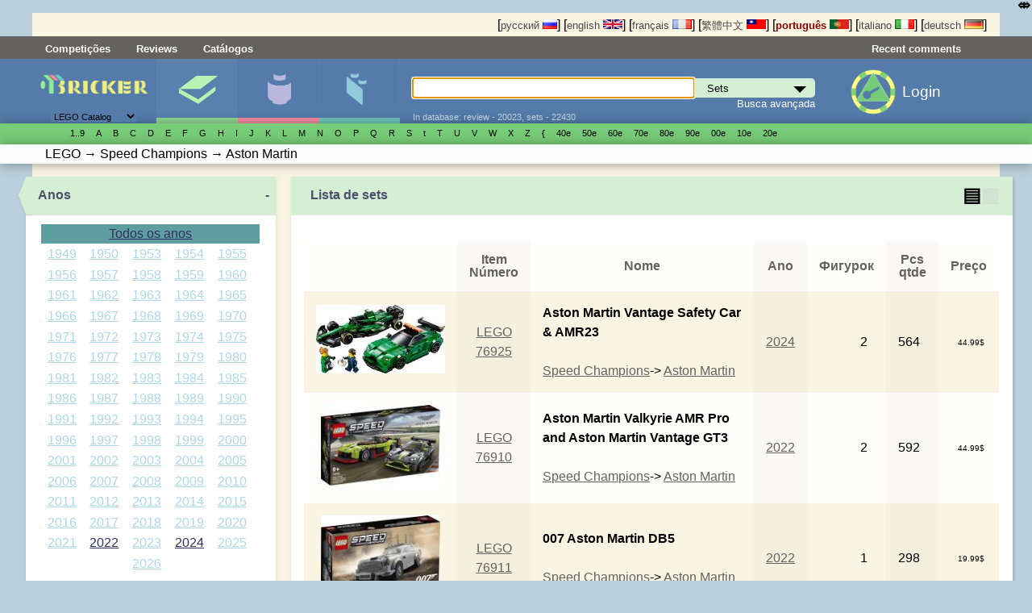

--- FILE ---
content_type: text/css
request_url: https://pt.bricker.info/stylesheets/1024.css?PageSpeed=off
body_size: 839
content:
/* line 21, ../../../../../../../../var/lib/gems/2.1.0/gems/susy-2.2.12/sass/susy/language/susy/_box-sizing.scss */
*, *:before, *:after {
  -moz-box-sizing: border-box;
  -webkit-box-sizing: border-box;
  box-sizing: border-box;
}

/* line 6, ../sass/1024.scss */
.right .collapse_control {
  float: right;
  padding-right: 0.5rem;
  cursor: pointer;
}
/* line 10, ../sass/1024.scss */
.right .sidebar-block {
  background-color: #d4efd4;
  /*    @if $direction == "right" {
          @include border-right-radius(5px);
      }
      @else if $direction == "left" {
          @include border-left-radius(5px);
      }
      @else if $direction == "center" {
          @include border-radius(5px);
      }*/
  position: relative;
  margin-bottom: 1rem;
  margin-right: -1.2rem;
  margin-left: -1.2rem;
}
/* line 41, ../sass/_mixins2.scss */
.right .sidebar-block h2 {
  padding-bottom: 0.5rem;
  padding-top: 0.5rem;
}
/* line 58, ../sass/_mixins2.scss */
.right .sidebar-block .block-header, .right .sidebar-block h4 {
  padding-left: 1.5rem;
  padding-top: 0.7rem;
  height: 3rem;
  color: #4e4e6b;
  font-weight: bold;
}
/* line 64, ../sass/_mixins2.scss */
.right .sidebar-block .block-header a, .right .sidebar-block h4 a {
  color: #4e4e6b;
  font-weight: bold;
  text-decoration: none;
}
/* line 70, ../sass/_mixins2.scss */
.right .sidebar-block .block-body {
  padding-left: 1rem;
  padding-right: 1rem;
  padding-bottom: 0.2rem;
  padding-top: 0.2rem;
  border-left: 0.8rem solid #bbd0dd;
  border-right: none;
  background-color: white;
}
/* line 84, ../sass/_mixins2.scss */
.right .sidebar-block .block-body p {
  margin-top: 0;
}
/* line 89, ../sass/_mixins2.scss */
.right .sidebar-block .block-arrow {
  width: 0;
  border-bottom: 1.5rem solid #bbd0dd;
  border-top: 1.5rem solid #bbd0dd;
  border-right: 0.8rem solid #d4efd4;
  border-left: none;
  left: 0;
  height: 0;
  position: absolute;
  top: 0;
}

/* line 16, ../sass/1024.scss */
.bottom_button {
  width: 13.7931%;
  float: left;
  margin-right: 3.44828%;
  margin-left: 0rem;
}
/* line 19, ../sass/1024.scss */
.bottom_button.first {
  margin-left: 0rem;
}
/* line 23, ../sass/1024.scss */
.bottom_button.last {
  margin-left: 0;
  width: 13.7931%;
  float: right;
  margin-right: 0;
  margin-right: 0;
}

/* line 30, ../sass/1024.scss */
.profile-sidebar {
  width: 23.72881%;
  float: left;
  margin-right: 1.69492%;
}

/* line 33, ../sass/1024.scss */
.profile-sidebar-right {
  width: 23.72881%;
  float: right;
  margin-right: 0;
}

/* line 36, ../sass/1024.scss */
.profile-content {
  width: 49.15254%;
  float: left;
  margin-right: 1.69492%;
  padding-left: 32px;
  padding-left: 2rem;
  padding-right: 32px;
  padding-right: 2rem;
  padding-bottom: 32px;
  padding-bottom: 2rem;
}

/* line 47, ../sass/1024.scss */
.links span.lastitem {
  test-align: right;
  width: 23.72881%;
  float: right;
  margin-right: 0;
}

/* line 53, ../sass/1024.scss */
.left .sidebar-block {
  background-color: #d4efd4;
  /*    @if $direction == "right" {
          @include border-right-radius(5px);
      }
      @else if $direction == "left" {
          @include border-left-radius(5px);
      }
      @else if $direction == "center" {
          @include border-radius(5px);
      }*/
  position: relative;
  margin-bottom: 1rem;
  margin-right: -1.2rem;
  margin-left: -1.2rem;
}
/* line 41, ../sass/_mixins2.scss */
.left .sidebar-block h2 {
  padding-bottom: 0.5rem;
  padding-top: 0.5rem;
}
/* line 58, ../sass/_mixins2.scss */
.left .sidebar-block .block-header, .left .sidebar-block h4 {
  padding-left: 1.5rem;
  padding-top: 0.7rem;
  height: 3rem;
  color: #4e4e6b;
  font-weight: bold;
}
/* line 64, ../sass/_mixins2.scss */
.left .sidebar-block .block-header a, .left .sidebar-block h4 a {
  color: #4e4e6b;
  font-weight: bold;
  text-decoration: none;
}
/* line 70, ../sass/_mixins2.scss */
.left .sidebar-block .block-body {
  padding-left: 1rem;
  padding-right: 1rem;
  padding-bottom: 0.2rem;
  padding-top: 0.2rem;
  border-left: 0.8rem solid #bbd0dd;
  border-right: none;
  background-color: white;
}
/* line 84, ../sass/_mixins2.scss */
.left .sidebar-block .block-body p {
  margin-top: 0;
}
/* line 89, ../sass/_mixins2.scss */
.left .sidebar-block .block-arrow {
  width: 0;
  border-bottom: 1.5rem solid #bbd0dd;
  border-top: 1.5rem solid #bbd0dd;
  border-right: 0.8rem solid #d4efd4;
  border-left: none;
  left: 0;
  height: 0;
  position: absolute;
  top: 0;
}

/* line 58, ../sass/1024.scss */
.main-sidebar-right {
  margin-top: 0rem;
  width: 23.72881%;
  float: left;
  margin-right: 1.69492%;
}

/* line 63, ../sass/1024.scss */
.main-sidebar {
  width: 23.72881%;
  float: left;
  margin-right: 1.69492%;
}

/* line 66, ../sass/1024.scss */
.main-content {
  width: 74.57627%;
  float: right;
  margin-right: 0;
}

/* line 71, ../sass/1024.scss */
.msgs_marks {
  display: none;
}
